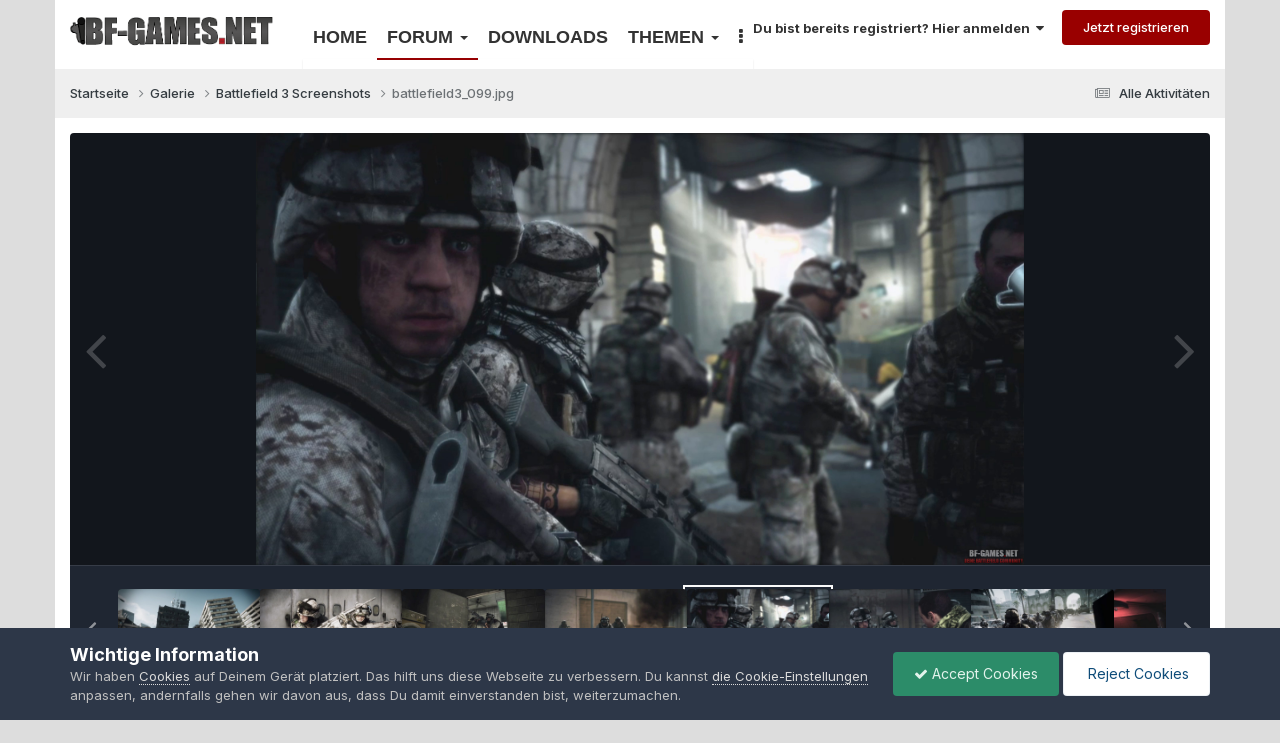

--- FILE ---
content_type: text/html;charset=UTF-8
request_url: https://www.bf-games.net/forum/gallery/image/3706-battlefield3_099jpg/
body_size: 11481
content:
<!DOCTYPE html>
<html lang="de" dir="ltr">
	<head>
		<title>battlefield3_099.jpg - Battlefield 3 Screenshots - BF-Games.net</title>
		
			<script type="text/javascript">

var _gaq = _gaq || [];
_gaq.push(['_setAccount', 'UA-7175253-1']);
_gaq.push(['_gat._anonymizeIp']);
_gaq.push(['_setSiteSpeedSampleRate', 10]);
_gaq.push(['_trackPageview']);

(function() {
var ga = document.createElement('script'); ga.type = 'text/javascript'; ga.async = true;
ga.src = ('https:' == document.location.protocol ? 'https://ssl' : 'http://www') + '.google-analytics.com/ga.js';
var s = document.getElementsByTagName('script')[0]; s.parentNode.insertBefore(ga, s);
})();

</script>
		
		<!--[if lt IE 9]>
			
		    <script src="//www.bf-games.net/forum/applications/core/interface/html5shiv/html5shiv.js"></script>
		<![endif]-->
		

	<meta name="viewport" content="width=device-width, initial-scale=1">



	<meta name="twitter:card" content="summary_large_image" />




	
		
			
				<meta property="og:title" content="battlefield3_099.jpg">
			
		
	

	
		
			
				<meta property="og:type" content="website">
			
		
	

	
		
			
				<meta property="og:url" content="https://www.bf-games.net/forum/gallery/image/3706-battlefield3_099jpg/">
			
		
	

	
		
			
		
	

	
		
			
		
	

	
		
			
				<meta property="og:updated_time" content="2013-04-13T12:57:26Z">
			
		
	

	
		
			
				<meta property="og:image" content="https://www.bf-games.net/forum/uploads/gallery_19071_42_219062.jpg">
			
		
	

	
		
			
				<meta property="og:image:type" content="image/jpeg">
			
		
	

	
		
			
				<meta property="og:site_name" content="BF-Games.net">
			
		
	

	
		
			
				<meta property="og:locale" content="deu">
			
		
	


	
		<link rel="canonical" href="https://www.bf-games.net/forum/gallery/image/3706-battlefield3_099jpg/" />
	

	
		<link rel="preload" href="https://www.bf-games.net/forum/uploads/gallery_19071_42_219062.jpg" as="image" type="image/jpeg" />
	





<link rel="manifest" href="https://www.bf-games.net/forum/manifest.webmanifest/">
<meta name="msapplication-config" content="https://www.bf-games.net/forum/browserconfig.xml/">
<meta name="msapplication-starturl" content="/">
<meta name="application-name" content="BF-Games.net">
<meta name="apple-mobile-web-app-title" content="BF-Games.net">

	<meta name="theme-color" content="#960002">










<link rel="preload" href="//www.bf-games.net/forum/applications/core/interface/font/fontawesome-webfont.woff2?v=4.7.0" as="font" crossorigin="anonymous">
		


	<link rel="preconnect" href="https://fonts.googleapis.com">
	<link rel="preconnect" href="https://fonts.gstatic.com" crossorigin>
	
		
		
			<link href="https://fonts.googleapis.com/css2?family=Inter:wght@300;400;500;600;700&display=swap" rel="stylesheet">
		
	



	<link rel='stylesheet' href='https://www.bf-games.net/forum/resources/css_built_4/341e4a57816af3ba440d891ca87450ff_framework.css?v=dd4616f36b1760867809' media='all'>

	<link rel='stylesheet' href='https://www.bf-games.net/forum/resources/css_built_4/05e81b71abe4f22d6eb8d1a929494829_responsive.css?v=dd4616f36b1760867809' media='all'>

	<link rel='stylesheet' href='https://www.bf-games.net/forum/resources/css_built_4/20446cf2d164adcc029377cb04d43d17_flags.css?v=dd4616f36b1760867809' media='all'>

	<link rel='stylesheet' href='https://www.bf-games.net/forum/resources/css_built_4/90eb5adf50a8c640f633d47fd7eb1778_core.css?v=dd4616f36b1760867809' media='all'>

	<link rel='stylesheet' href='https://www.bf-games.net/forum/resources/css_built_4/5a0da001ccc2200dc5625c3f3934497d_core_responsive.css?v=dd4616f36b1760867809' media='all'>

	<link rel='stylesheet' href='https://www.bf-games.net/forum/resources/css_built_4/37c6452ea623de41c991284837957128_gallery.css?v=dd4616f36b1760867809' media='all'>

	<link rel='stylesheet' href='https://www.bf-games.net/forum/resources/css_built_4/22e9af7d7c6ac7ddc7db0f1b0d471efc_gallery_responsive.css?v=dd4616f36b1760867809' media='all'>

	<link rel='stylesheet' href='https://www.bf-games.net/forum/resources/css_built_4/8a32dcbf06236254181d222455063219_global.css?v=dd4616f36b1760867809' media='all'>





<link rel='stylesheet' href='https://www.bf-games.net/forum/resources/css_built_4/258adbb6e4f3e83cd3b355f84e3fa002_custom.css?v=dd4616f36b1760867809' media='all'>




		
		

	</head>
	<body class='ipsApp ipsApp_front ipsJS_none ipsClearfix' data-controller='core.front.core.app' data-message="" data-pageApp='gallery' data-pageLocation='front' data-pageModule='gallery' data-pageController='view'>
		<a href='#elContent' class='ipsHide' title='Zum Hauptinhalt dieser Seite gehen' accesskey='m'>Zum Inhalt springen</a>
		
		<div id='ipsLayout_header' class='ipsClearfix'>
			





			
			
<ul id='elMobileNav' class='ipsResponsive_hideDesktop' data-controller='core.front.core.mobileNav'>
	
		
			
			
				
				
			
				
					<li id='elMobileBreadcrumb'>
						<a href='https://www.bf-games.net/forum/gallery/category/42-battlefield-3-screenshots/'>
							<span>Battlefield 3 Screenshots</span>
						</a>
					</li>
				
				
			
				
				
			
		
	
	
	
	<li >
		<a data-action="defaultStream" href='https://www.bf-games.net/forum/discover/'><i class="fa fa-newspaper-o" aria-hidden="true"></i></a>
	</li>

	

	
		<li class='ipsJS_show'>
			<a href='https://www.bf-games.net/forum/search/'><i class='fa fa-search'></i></a>
		</li>
	
</ul>
			<header id="header" class='ipsLayout_container'>
				<a href="/forum/" id="logo">
					<img src="/img/logo_black.png" alt="BF-GAMES.NET">
				</a>
				
<nav class="ipsResponsive_hidePhone ipsResponsive_block">
    <ul>
        <li><a href="/">Home</a></li>
        <li class="hamburger">
            <input type="checkbox">
            <span class="dropdown-title active">Forum <span class="caret"></span></span>
            <ul class="dropdown-menu">
                <li><a href="/forum/">Übersicht</a></li>
				<li><a href="/forum/search">Suche</a></li>
                <li role="separator" class="divider"></li>
                <li><a href="/forum/forum/401-battlefield-1/">Battlefield 1</a></li>
                <li><a href="/forum/forum/206-battlefield-2/">Battlefield 2</a></li>
                <li><a href="/forum/forum/347-battlefield-3/">Battlefield 3</a></li>
                <li><a href="/forum/forum/381-battlefield-4/">Battlefield 4</a></li>
                <li><a href="/forum/forum/400-battlefield-classics/">Battlefield Classics</a></li>
                <li role="separator" class="divider"></li>
                <li><a href="/forum/forum/407-andere-spiele/">Andere Spiele</a></li>
                <li><a href="/forum/forum/202-community/">Community Forum</a></li>
            </ul>
        </li>
        <li class="hidden-xs"><a href="/downloads/" class="">Downloads</a></li>
        <li class="hamburger hidden-sm">
            <input type="checkbox">
            <span class="dropdown-title">Themen <span class="caret"></span></span>
            <ul class="dropdown-menu">
                <li><a href="/thema/battlefield">Battlefield</a></li>
                <li><a href="/thema/starwars-battlefront">Starwars: Battlefront</a></li>
                <li role="separator" class="divider"></li>
                <li><a href="/thema/battalion-1944">Battalion 1944</a></li>
                <li><a href="/thema/hell-let-loose">Hell Let Loose</a></li>
                <li><a href="/thema/squad">Squad</a></li>
            </ul>
        </li>
        <li class="hamburger">
            <input type="checkbox">
            <span class="dropdown-title"><i class="fa fa-ellipsis-v"></i></span>
            <ul class="dropdown-menu dropdown-right">
                <li><a href="/archiv">Archiv</a></li>
                <li class="hidden visible-sm"><a href="/themen">Themen</a></li>
                <li role="separator" class="divider"></li>
                <li><a href="/forum/gallery">Bildergalerien</a></li>
                <li><a href="/teamspeak">Teamspeak</a></li>
                <li><a href="/battlefield-wiki">Wiki</a></li>
                <li role="separator" class="divider"></li>
                <li><a href="/spenden">Support Us</a></li>
                <li><a href="/forum/staff/">Team</a></li>
            </ul>
        </li>
    </ul>
</nav>
				

	<ul id='elUserNav' class='ipsList_inline cSignedOut ipsClearfix ipsResponsive_hidePhone ipsResponsive_block'>
		
		<li id='elSignInLink'>
			
				<a href='//www.bf-games.net/forum/login/' data-ipsMenu-closeOnClick="false" data-ipsMenu id='elUserSignIn'>
					Du bist bereits registriert? Hier anmelden &nbsp;<i class='fa fa-caret-down'></i>
				</a>
			
			
<div id='elUserSignIn_menu' class='ipsMenu ipsMenu_auto ipsHide'>
	<form accept-charset='utf-8' method='post' action='//www.bf-games.net/forum/login/'>
		<input type="hidden" name="csrfKey" value="5d454b7108118cbf7f43278259117784">
		<input type="hidden" name="ref" value="aHR0cHM6Ly93d3cuYmYtZ2FtZXMubmV0L2ZvcnVtL2dhbGxlcnkvaW1hZ2UvMzcwNi1iYXR0bGVmaWVsZDNfMDk5anBnLw==">
		<div data-role="loginForm">
			
			
			
				<div class='ipsColumns ipsColumns_noSpacing'>
					<div class='ipsColumn ipsColumn_wide' id='elUserSignIn_internal'>
						
<div class="ipsPad ipsForm ipsForm_vertical">
	<h4 class="ipsType_sectionHead">Anmelden</h4>
	<br><br>
	<ul class='ipsList_reset'>
		<li class="ipsFieldRow ipsFieldRow_noLabel ipsFieldRow_fullWidth">
			
			
				<input type="text" placeholder="Benutzername oder E-Mail-Adresse" name="auth" autocomplete="email">
			
		</li>
		<li class="ipsFieldRow ipsFieldRow_noLabel ipsFieldRow_fullWidth">
			<input type="password" placeholder="Passwort" name="password" autocomplete="current-password">
		</li>
		<li class="ipsFieldRow ipsFieldRow_checkbox ipsClearfix">
			<span class="ipsCustomInput">
				<input type="checkbox" name="remember_me" id="remember_me_checkbox" value="1" checked aria-checked="true">
				<span></span>
			</span>
			<div class="ipsFieldRow_content">
				<label class="ipsFieldRow_label" for="remember_me_checkbox">Angemeldet bleiben</label>
				<span class="ipsFieldRow_desc">Bei öffentlichen Computern nicht empfohlen</span>
			</div>
		</li>
		<li class="ipsFieldRow ipsFieldRow_fullWidth">
			<button type="submit" name="_processLogin" value="usernamepassword" class="ipsButton ipsButton_primary ipsButton_small" id="elSignIn_submit">Anmelden</button>
			
				<p class="ipsType_right ipsType_small">
					
						<a href='https://www.bf-games.net/forum/lostpassword/' data-ipsDialog data-ipsDialog-title='Passwort vergessen?'>
					
					Passwort vergessen?</a>
				</p>
			
		</li>
	</ul>
</div>
					</div>
					<div class='ipsColumn ipsColumn_wide'>
						<div class='ipsPadding' id='elUserSignIn_external'>
							<div class='ipsAreaBackground_light ipsPadding:half'>
								
									<p class='ipsType_reset ipsType_small ipsType_center'><strong>Oder nutze einen der folgenden Dienste</strong></p>
								
								
									<div class='ipsType_center ipsMargin_top:half'>
										

<button type="submit" name="_processLogin" value="2" class='ipsButton ipsButton_verySmall ipsButton_fullWidth ipsSocial ipsSocial_facebook' style="background-color: #3a579a">
	
		<span class='ipsSocial_icon'>
			
				<i class='fa fa-facebook-official'></i>
			
		</span>
		<span class='ipsSocial_text'>Mit Facebook anmelden</span>
	
</button>
									</div>
								
									<div class='ipsType_center ipsMargin_top:half'>
										

<button type="submit" name="_processLogin" value="9" class='ipsButton ipsButton_verySmall ipsButton_fullWidth ipsSocial ipsSocial_twitter' style="background-color: #000000">
	
		<span class='ipsSocial_icon'>
			
				<i class='fa fa-twitter'></i>
			
		</span>
		<span class='ipsSocial_text'>Mit Twitterkonto anmelden</span>
	
</button>
									</div>
								
									<div class='ipsType_center ipsMargin_top:half'>
										

<button type="submit" name="_processLogin" value="3" class='ipsButton ipsButton_verySmall ipsButton_fullWidth ipsSocial ipsSocial_google' style="background-color: #4285F4">
	
		<span class='ipsSocial_icon'>
			
				<i class='fa fa-google'></i>
			
		</span>
		<span class='ipsSocial_text'>Mit Googlekonto anmelden</span>
	
</button>
									</div>
								
							</div>
						</div>
					</div>
				</div>
			
		</div>
	</form>
</div>
		</li>
		
			<li>
				<a href='//www.bf-games.net/forum/register/'  id='elRegisterButton' class='ipsButton ipsButton_normal ipsButton_primary'>
						Jetzt registrieren
				</a>
			</li>
		
	</ul>

			</header>
		</div>
		<main id='ipsLayout_body' class='ipsLayout_container'>
			<div id='ipsLayout_contentArea'>
				<div id='ipsLayout_contentWrapper'>
					
<nav class='ipsBreadcrumb ipsBreadcrumb_top ipsFaded_withHover'>
	

	<ul class='ipsList_inline ipsPos_right'>
		
		<li >
			<a data-action="defaultStream" class='ipsType_light '  href='https://www.bf-games.net/forum/discover/'><i class="fa fa-newspaper-o" aria-hidden="true"></i> <span>Alle Aktivitäten</span></a>
		</li>
		
	</ul>

	<ul data-role="breadcrumbList">
		<li>
			<a title="Startseite" href='https://www.bf-games.net/forum/'>
				<span>Startseite <i class='fa fa-angle-right'></i></span>
			</a>
		</li>
		
		
			<li>
				
					<a href='https://www.bf-games.net/forum/gallery/'>
						<span>Galerie <i class='fa fa-angle-right' aria-hidden="true"></i></span>
					</a>
				
			</li>
		
			<li>
				
					<a href='https://www.bf-games.net/forum/gallery/category/42-battlefield-3-screenshots/'>
						<span>Battlefield 3 Screenshots <i class='fa fa-angle-right' aria-hidden="true"></i></span>
					</a>
				
			</li>
		
			<li>
				
					battlefield3_099.jpg
				
			</li>
		
	</ul>
</nav>
					<div id='ipsLayout_mainArea'>
						<a id='elContent'></a>
						
						
						
						

						



<div data-controller='gallery.front.view.image' data-lightboxURL='https://www.bf-games.net/forum/gallery/image/3706-battlefield3_099jpg/'>
	<div class='ipsColumns ipsMargin_bottom'>
		<div class='ipsColumn ipsColumn_fluid'>
			<div class='cGalleryLightbox_inner' data-role="imageSizer">
				<div class='elGalleryHeader'>
					

<div id='elGalleryImage' class='elGalleryImage' data-role="imageFrame" data-imageSizes='{&quot;large&quot;:[1920,1080],&quot;medium&quot;:[1280,720],&quot;small&quot;:[640,360],&quot;thumb&quot;:[225,225]}'>
	
		<div class='cGalleryViewImage' data-role='notesWrapper' data-controller='gallery.front.view.notes' data-imageID='3706'  data-notesData='[]'>
			<div>
				<a href='https://www.bf-games.net/forum/uploads/gallery_19071_42_219062.jpg' title='In Lightbox anzeigen' data-ipsLightbox>
					<img src='https://www.bf-games.net/forum/uploads/gallery_19071_42_219062.jpg' alt="battlefield3_099.jpg" title='battlefield3_099.jpg' data-role='theImage'>
				</a>
            </div>
			
		</div>
        	


		<div class='cGalleryImageFade'>
			<div class='cGalleryImageBottomBar'>
				<div class='cGalleryCreditInfo ipsType_normal ipsHide'>
					

					
				</div>
				
					<ul class='ipsList_inline'>
						<li>
							<a href='#' data-ipsMenu data-ipsMenu-above='true' id='elImageTools' class='ipsButton ipsButton_link ipsButton_verySmall ipsJS_show cGalleryViewImage_controls'>Bildwerkzeuge <i class='fa fa-caret-down'></i></a>
						</li>
					</ul>
					<ul class='ipsMenu ipsMenu_auto ipsHide' id='elImageTools_menu'>
						
						
						
							<li class='ipsMenu_item'>
								<a href='https://www.bf-games.net/forum/gallery/image/3706-battlefield3_099jpg/?do=download' title='Herunterladen'><i class='fa fa-fw fa-download'></i> Herunterladen</a>
							</li>
						
					</ul>
				
			</div>
		</div>
	
	<span class='elGalleryImageNav'>
       
            <a href='https://www.bf-games.net/forum/gallery/image/3706-battlefield3_099jpg/?browse=1&amp;do=previous' class='elGalleryImageNav_prev' data-action="prevMedia"><i class='fa fa-angle-left'></i></a>
            <a href='https://www.bf-games.net/forum/gallery/image/3706-battlefield3_099jpg/?browse=1&amp;do=next' class='elGalleryImageNav_next' data-action="nextMedia"><i class='fa fa-angle-right'></i></a>
        
	</span>
</div>
				</div>
			</div>
            
            
            
			<div class='cGalleryImageThumbs'>
				<ol class='cGalleryCarousel' id='gallery-image-thumbs'>
                    
					
			            <li class='cGalleryCarousel__item'>
			            	<div class='ipsImageBlock'>
				                
					                <a href='https://www.bf-games.net/forum/gallery/image/3710-battlefield3-103/' title='Bild anzeigen battlefield3 103' class='ipsImageBlock__main'>
					                	<img src='https://www.bf-games.net/forum/uploads/sml_gallery_19071_42_97472.jpg' alt="battlefield3 103" loading="lazy">
					                </a>
				                
                            	

                            </div>
                        </li>
                        
			        
			            <li class='cGalleryCarousel__item'>
			            	<div class='ipsImageBlock'>
				                
					                <a href='https://www.bf-games.net/forum/gallery/image/3709-battlefield3-102/' title='Bild anzeigen battlefield3 102' class='ipsImageBlock__main'>
					                	<img src='https://www.bf-games.net/forum/uploads/sml_gallery_19071_42_132378.jpg' alt="battlefield3 102" loading="lazy">
					                </a>
				                
                            	

                            </div>
                        </li>
                        
			        
			            <li class='cGalleryCarousel__item'>
			            	<div class='ipsImageBlock'>
				                
					                <a href='https://www.bf-games.net/forum/gallery/image/3708-battlefield3-101/' title='Bild anzeigen battlefield3 101' class='ipsImageBlock__main'>
					                	<img src='https://www.bf-games.net/forum/uploads/sml_gallery_19071_42_198879.jpg' alt="battlefield3 101" loading="lazy">
					                </a>
				                
                            	

                            </div>
                        </li>
                        
			        
			            <li class='cGalleryCarousel__item'>
			            	<div class='ipsImageBlock'>
				                
					                <a href='https://www.bf-games.net/forum/gallery/image/3707-battlefield3_100jpg/' title='Bild anzeigen battlefield3_100.jpg' class='ipsImageBlock__main'>
					                	<img src='https://www.bf-games.net/forum/uploads/sml_gallery_19071_42_227867.jpg' alt="battlefield3_100.jpg" loading="lazy">
					                </a>
				                
                            	

                            </div>
                        </li>
                        
			        

                    <li class='cGalleryCarousel__item cGalleryCarousel__item--active'>
                    	<div class='ipsImageBlock'>
	                        
	                            <a href='https://www.bf-games.net/forum/gallery/image/3706-battlefield3_099jpg/' title='Bild anzeigen battlefield3_099.jpg' class='ipsImageBlock__main'>
	                                <img src='https://www.bf-games.net/forum/uploads/sml_gallery_19071_42_219062.jpg' alt="battlefield3_099.jpg" loading="lazy">
	                            </a>
                        	
                        	

                        </div>
                        
                    </li>

                    
                        <li class='cGalleryCarousel__item'>
                        	<div class='ipsImageBlock'>
	                            
	                                <a href='https://www.bf-games.net/forum/gallery/image/3705-battlefield3_098jpg/' title='Bild anzeigen battlefield3_098.jpg' class='ipsImageBlock__main'>
	                                    <img src='https://www.bf-games.net/forum/uploads/sml_gallery_19071_42_14345.jpg' alt="battlefield3_098.jpg" loading="lazy">
	                                </a>
	                            
	                            

	                        </div>
                        </li>
                        
                        
                    
                        <li class='cGalleryCarousel__item'>
                        	<div class='ipsImageBlock'>
	                            
	                                <a href='https://www.bf-games.net/forum/gallery/image/3704-battlefield3_097jpg/' title='Bild anzeigen battlefield3_097.jpg' class='ipsImageBlock__main'>
	                                    <img src='https://www.bf-games.net/forum/uploads/sml_gallery_19071_42_73946.jpg' alt="battlefield3_097.jpg" loading="lazy">
	                                </a>
	                            
	                            

	                        </div>
                        </li>
                        
                        
                    
                        <li class='cGalleryCarousel__item'>
                        	<div class='ipsImageBlock'>
	                            
	                                <a href='https://www.bf-games.net/forum/gallery/image/3703-battlefield3_096jpg/' title='Bild anzeigen battlefield3_096.jpg' class='ipsImageBlock__main'>
	                                    <img src='https://www.bf-games.net/forum/uploads/sml_gallery_19071_42_290919.jpg' alt="battlefield3_096.jpg" loading="lazy">
	                                </a>
	                            
	                            

	                        </div>
                        </li>
                        
                        
                    
                        <li class='cGalleryCarousel__item'>
                        	<div class='ipsImageBlock'>
	                            
	                                <a href='https://www.bf-games.net/forum/gallery/image/3702-battlefield3_095jpg/' title='Bild anzeigen battlefield3_095.jpg' class='ipsImageBlock__main'>
	                                    <img src='https://www.bf-games.net/forum/uploads/sml_gallery_19071_42_85872.jpg' alt="battlefield3_095.jpg" loading="lazy">
	                                </a>
	                            
	                            

	                        </div>
                        </li>
                        
                        
                            
				</ol>
                <div class='cGalleryCarouselNav cGalleryCarouselNav--overlay' data-carousel-controls='gallery-image-thumbs' data-controller="gallery.front.browse.carousel" hidden>
                    <button class='cGalleryCarouselNav__button' data-carousel-arrow='prev' aria-label='Previous' role='button'>
                        <svg aria-hidden="true" xmlns="http://www.w3.org/2000/svg" viewBox="0 0 320 512" width="10"><path d="M34.52 239.03L228.87 44.69c9.37-9.37 24.57-9.37 33.94 0l22.67 22.67c9.36 9.36 9.37 24.52.04 33.9L131.49 256l154.02 154.75c9.34 9.38 9.32 24.54-.04 33.9l-22.67 22.67c-9.37 9.37-24.57 9.37-33.94 0L34.52 272.97c-9.37-9.37-9.37-24.57 0-33.94z"/></svg>
                    </button>
                    <button class='cGalleryCarouselNav__button' data-carousel-arrow='next' aria-label='Next' role='button'>
                        <svg aria-hidden="true" xmlns="http://www.w3.org/2000/svg" viewBox="0 0 320 512" width="10"><path d="M285.476 272.971L91.132 467.314c-9.373 9.373-24.569 9.373-33.941 0l-22.667-22.667c-9.357-9.357-9.375-24.522-.04-33.901L188.505 256 34.484 101.255c-9.335-9.379-9.317-24.544.04-33.901l22.667-22.667c9.373-9.373 24.569-9.373 33.941 0L285.475 239.03c9.373 9.372 9.373 24.568.001 33.941z"/></svg>
                    </button>
                </div>
			</div>
            
		</div>
	</div>

	<section data-role='imageInfo'>
		




<div class='ipsColumns ipsColumns_collapsePhone ipsResponsive_pull ipsSpacer_bottom'>
	<div class='ipsColumn ipsColumn_fluid'>
		

		<div class='ipsBox'>
			<div class='ipsPadding' data-role='imageDescription'>
				<div class='ipsFlex ipsFlex-ai:center ipsFlex-fw:wrap ipsGap:4'>
					<div class='ipsFlex-flex:11'>
						<h1 class='ipsType_pageTitle ipsContained_container'>
							
							
							
							
							
								<span class='ipsContained ipsType_break'>battlefield3_099.jpg</span>
							
						</h1>
						
					</div>
				</div>
				<hr class='ipsHr'>
				<div class='ipsPageHeader__meta ipsFlex ipsFlex-jc:between ipsFlex-ai:center ipsFlex-fw:wrap ipsGap:3'>
					<div class='ipsFlex-flex:11'>
						<div class='ipsPhotoPanel ipsPhotoPanel_mini ipsClearfix'>
							


	<a href="https://www.bf-games.net/forum/profile/19071-kantholz/" rel="nofollow" data-ipsHover data-ipsHover-width="370" data-ipsHover-target="https://www.bf-games.net/forum/profile/19071-kantholz/?do=hovercard" class="ipsUserPhoto ipsUserPhoto_mini" title="Zum Profil von Kantholz">
		<img src='https://www.bf-games.net/forum/uploads/monthly_2018_02/_Avatar.thumb.jpg.663d202ed34079afe5c4d4d8f64c741d.jpg' alt='Kantholz' loading="lazy">
	</a>

							<div>
								<p class='ipsType_reset ipsType_normal ipsType_blendLinks'>
									Von 


<a href='https://www.bf-games.net/forum/profile/19071-kantholz/' rel="nofollow" data-ipsHover data-ipsHover-width='370' data-ipsHover-target='https://www.bf-games.net/forum/profile/19071-kantholz/?do=hovercard&amp;referrer=https%253A%252F%252Fwww.bf-games.net%252Fforum%252Fgallery%252Fimage%252F3706-battlefield3_099jpg%252F' title="Zum Profil von Kantholz" class="ipsType_break">Kantholz</a>
								</p>
								<ul class='ipsList_inline'>
									<li class='ipsType_light'><time datetime='2013-04-13T12:57:26Z' title='04/13/13 12:57' data-short='12 Jr.'>13. April 2013</time></li>
									<li class='ipsType_light'>749 Aufrufe</li>
									
										<li><a href='https://www.bf-games.net/forum/profile/19071-kantholz/content/?type=gallery_image'>Andere Bilder dieses Benutzers suchen</a></li>
									
								</ul>
							</div>
						</div>
					</div>
					<div class='ipsFlex-flex:01 ipsResponsive_hidePhone'>
						<div class='ipsShareLinks'>
							
								


    <a href='#elShareItem_834265127_menu' id='elShareItem_834265127' data-ipsMenu class='ipsShareButton ipsButton ipsButton_verySmall ipsButton_link ipsButton_link--light'>
        <span><i class='fa fa-share-alt'></i></span> &nbsp;Teilen
    </a>

    <div class='ipsPadding ipsMenu ipsMenu_normal ipsHide' id='elShareItem_834265127_menu' data-controller="core.front.core.sharelink">
        
        
        <span data-ipsCopy data-ipsCopy-flashmessage>
            <a href="https://www.bf-games.net/forum/gallery/image/3706-battlefield3_099jpg/" class="ipsButton ipsButton_light ipsButton_small ipsButton_fullWidth" data-role="copyButton" data-clipboard-text="https://www.bf-games.net/forum/gallery/image/3706-battlefield3_099jpg/" data-ipstooltip title='Copy Link to Clipboard'><i class="fa fa-clone"></i> https://www.bf-games.net/forum/gallery/image/3706-battlefield3_099jpg/</a>
        </span>
        <ul class='ipsShareLinks ipsMargin_top:half'>
            
                <li>
<a href="https://www.facebook.com/sharer/sharer.php?u=https%3A%2F%2Fwww.bf-games.net%2Fforum%2Fgallery%2Fimage%2F3706-battlefield3_099jpg%2F" class="cShareLink cShareLink_facebook" target="_blank" data-role="shareLink" title='Auf Facebook teilen' data-ipsTooltip rel='noopener nofollow'>
	<i class="fa fa-facebook"></i>
</a></li>
            
                <li>
<a href="https://x.com/share?url=https%3A%2F%2Fwww.bf-games.net%2Fforum%2Fgallery%2Fimage%2F3706-battlefield3_099jpg%2F" class="cShareLink cShareLink_x" target="_blank" data-role="shareLink" title='Share on X' data-ipsTooltip rel='nofollow noopener'>
    <i class="fa fa-x"></i>
</a></li>
            
        </ul>
        
            <hr class='ipsHr'>
            <button class='ipsHide ipsButton ipsButton_verySmall ipsButton_light ipsButton_fullWidth ipsMargin_top:half' data-controller='core.front.core.webshare' data-role='webShare' data-webShareTitle='battlefield3_099.jpg' data-webShareText='battlefield3_099.jpg' data-webShareUrl='https://www.bf-games.net/forum/gallery/image/3706-battlefield3_099jpg/'>More sharing options...</button>
        
    </div>

							
                            

							



							

<div data-followApp='gallery' data-followArea='image' data-followID='3706' data-controller='core.front.core.followButton'>
	

	<a href='https://www.bf-games.net/forum/login/' rel="nofollow" class="ipsFollow ipsPos_middle ipsButton ipsButton_light ipsButton_verySmall ipsButton_disabled" data-role="followButton" data-ipsTooltip title='Melde Dich an, um diesem Inhalt zu folgen'>
		<span>Folgen</span>
		<span class='ipsCommentCount'>0</span>
	</a>

</div>
						</div>
					</div>
				</div>
				
				

				

					

				

					

				
			</div>
			<div class='ipsItemControls'>
				
					

	<div data-controller='core.front.core.reaction' class='ipsItemControls_right ipsClearfix '>	
		<div class='ipsReact ipsPos_right'>
			
				
				<div class='ipsReact_blurb ipsHide' data-role='reactionBlurb'>
					
				</div>
			
			
			
		</div>
	</div>

				
				<ul class='ipsComment_controls ipsClearfix ipsItemControls_left'>
					
						<li>
							<a href='https://www.bf-games.net/forum/gallery/image/3706-battlefield3_099jpg/?do=report' class='ipsButton ipsButton_link ipsButton_verySmall ipsButton_fullWidth' data-ipsDialog data-ipsDialog-size='medium' data-ipsDialog-title="Bild melden" data-ipsDialog-remoteSubmit data-ipsDialog-flashMessage="Danke für Deine Meldung." title="Bild melden">Bild melden</a>
						</li>
					
				</ul>
			</div>
		</div>
	</div>
	<div class='ipsColumn ipsColumn_veryWide' id='elGalleryImageStats'>
		<div class='ipsBox ipsPadding' data-role="imageStats">
			
				<div class='ipsType_center'>
					
<div  class='ipsClearfix ipsRating  ipsRating_veryLarge'>
	
	<ul class='ipsRating_collective'>
		
			
				<li class='ipsRating_off'>
					<i class='fa fa-star'></i>
				</li>
			
		
			
				<li class='ipsRating_off'>
					<i class='fa fa-star'></i>
				</li>
			
		
			
				<li class='ipsRating_off'>
					<i class='fa fa-star'></i>
				</li>
			
		
			
				<li class='ipsRating_off'>
					<i class='fa fa-star'></i>
				</li>
			
		
			
				<li class='ipsRating_off'>
					<i class='fa fa-star'></i>
				</li>
			
		
	</ul>
</div>
				</div>
				<hr class='ipsHr'>
			

			

            <div>
                <h2 class='ipsType_minorHeading ipsType_break'>From the category: </h2>
                <h3 class='ipsType_sectionHead'><a href='https://www.bf-games.net/forum/gallery/category/42-battlefield-3-screenshots/'>Battlefield 3 Screenshots</a></h3>
                <span class='ipsType_light'>&middot; 189 Bilder</span>
                <ul class='ipsList_reset ipsMargin_top ipsHide'>
                    <li><i class='fa fa-camera'></i> 189 Bilder</li>
                    
                    
                        <li><i class='fa fa-comment'></i> 0 Kommentare zu Bildern</li>
                    
                </ul>
            </div>
            <hr class='ipsHr'>

			
		</div>
	</div>
</div>


<div class='ipsBox ipsPadding ipsResponsive_pull ipsResponsive_showPhone ipsMargin_top'>
	<div class='ipsShareLinks'>
		
			


    <a href='#elShareItem_1515108249_menu' id='elShareItem_1515108249' data-ipsMenu class='ipsShareButton ipsButton ipsButton_verySmall ipsButton_light '>
        <span><i class='fa fa-share-alt'></i></span> &nbsp;Teilen
    </a>

    <div class='ipsPadding ipsMenu ipsMenu_normal ipsHide' id='elShareItem_1515108249_menu' data-controller="core.front.core.sharelink">
        
        
        <span data-ipsCopy data-ipsCopy-flashmessage>
            <a href="https://www.bf-games.net/forum/gallery/image/3706-battlefield3_099jpg/" class="ipsButton ipsButton_light ipsButton_small ipsButton_fullWidth" data-role="copyButton" data-clipboard-text="https://www.bf-games.net/forum/gallery/image/3706-battlefield3_099jpg/" data-ipstooltip title='Copy Link to Clipboard'><i class="fa fa-clone"></i> https://www.bf-games.net/forum/gallery/image/3706-battlefield3_099jpg/</a>
        </span>
        <ul class='ipsShareLinks ipsMargin_top:half'>
            
                <li>
<a href="https://www.facebook.com/sharer/sharer.php?u=https%3A%2F%2Fwww.bf-games.net%2Fforum%2Fgallery%2Fimage%2F3706-battlefield3_099jpg%2F" class="cShareLink cShareLink_facebook" target="_blank" data-role="shareLink" title='Auf Facebook teilen' data-ipsTooltip rel='noopener nofollow'>
	<i class="fa fa-facebook"></i>
</a></li>
            
                <li>
<a href="https://x.com/share?url=https%3A%2F%2Fwww.bf-games.net%2Fforum%2Fgallery%2Fimage%2F3706-battlefield3_099jpg%2F" class="cShareLink cShareLink_x" target="_blank" data-role="shareLink" title='Share on X' data-ipsTooltip rel='nofollow noopener'>
    <i class="fa fa-x"></i>
</a></li>
            
        </ul>
        
            <hr class='ipsHr'>
            <button class='ipsHide ipsButton ipsButton_verySmall ipsButton_light ipsButton_fullWidth ipsMargin_top:half' data-controller='core.front.core.webshare' data-role='webShare' data-webShareTitle='battlefield3_099.jpg' data-webShareText='battlefield3_099.jpg' data-webShareUrl='https://www.bf-games.net/forum/gallery/image/3706-battlefield3_099jpg/'>More sharing options...</button>
        
    </div>

		
        

		



		

<div data-followApp='gallery' data-followArea='image' data-followID='3706' data-controller='core.front.core.followButton'>
	

	<a href='https://www.bf-games.net/forum/login/' rel="nofollow" class="ipsFollow ipsPos_middle ipsButton ipsButton_light ipsButton_verySmall ipsButton_disabled" data-role="followButton" data-ipsTooltip title='Melde Dich an, um diesem Inhalt zu folgen'>
		<span>Folgen</span>
		<span class='ipsCommentCount'>0</span>
	</a>

</div>
	</div>
</div>
	</section>

	<div data-role='imageComments'>
	
		<br>
		
		
<div data-controller='core.front.core.commentFeed, core.front.core.ignoredComments' data-autoPoll data-baseURL='https://www.bf-games.net/forum/gallery/image/3706-battlefield3_099jpg/' data-lastPage data-feedID='image-3706' id='comments'>
	

	

<div data-controller='core.front.core.recommendedComments' data-url='https://www.bf-games.net/forum/gallery/image/3706-battlefield3_099jpg/?tab=comments&amp;recommended=comments' class='ipsAreaBackground ipsPad ipsBox ipsBox_transparent ipsSpacer_bottom ipsRecommendedComments ipsHide'>
	<div data-role="recommendedComments">
		<h2 class='ipsType_sectionHead ipsType_large'>Empfohlene Kommentare</h2>
		
	</div>
</div>
	




	<div data-role='commentFeed' data-controller='core.front.core.moderation'>
		
			<p class='ipsType_normal ipsType_light ipsType_reset ipsPad' data-role='noComments'>Keine Kommentare vorhanden</p>
		
	</div>			
	

	
	<a id='replyForm'></a>
	<div data-role='replyArea' class='cTopicPostArea_noSize ipsSpacer_top'>
		
			
				

<div>
	<input type="hidden" name="csrfKey" value="5d454b7108118cbf7f43278259117784">
	
		<div class='ipsType_center ipsPad cGuestTeaser'>
			
				<h2 class='ipsType_pageTitle'>Erstelle ein Benutzerkonto oder melde Dich an, um zu kommentieren</h2>
				<p class='ipsType_light ipsType_normal ipsType_reset ipsSpacer_top ipsSpacer_half'>Du musst ein Benutzerkonto haben, um einen Kommentar verfassen zu können</p>
			
	
			<div class='ipsBox ipsPad ipsSpacer_top'>
				<div class='ipsGrid ipsGrid_collapsePhone'>
					<div class='ipsGrid_span6 cGuestTeaser_left'>
						<h2 class='ipsType_sectionHead'>Benutzerkonto erstellen</h2>
						<p class='ipsType_normal ipsType_reset ipsType_light ipsSpacer_bottom'>Neues Benutzerkonto für unsere Community erstellen. Es ist einfach!</p>
						
							<a href='https://www.bf-games.net/forum/register/' class='ipsButton ipsButton_primary ipsButton_small' >
						
						Neues Benutzerkonto erstellen</a>
					</div>
					<div class='ipsGrid_span6 cGuestTeaser_right'>
						<h2 class='ipsType_sectionHead'>Anmelden</h2>
						<p class='ipsType_normal ipsType_reset ipsType_light ipsSpacer_bottom'>Du hast bereits ein Benutzerkonto? Melde Dich hier an.</p>
						<a href='https://www.bf-games.net/forum/login/?ref=aHR0cHM6Ly93d3cuYmYtZ2FtZXMubmV0L2ZvcnVtL2dhbGxlcnkvaW1hZ2UvMzcwNi1iYXR0bGVmaWVsZDNfMDk5anBnLyNyZXBseUZvcm0=' data-ipsDialog data-ipsDialog-size='medium' data-ipsDialog-remoteVerify="false" data-ipsDialog-title="Jetzt anmelden" class='ipsButton ipsButton_primary ipsButton_small'>Jetzt anmelden</a>
					</div>
				</div>
			</div>
		</div>
	
</div>
			
	</div>
	
</div>

	
	</div>

</div> 


						

					</div>
					
<nav class='ipsBreadcrumb ipsBreadcrumb_bottom ipsFaded_withHover'>
	
		


	

	<ul class='ipsList_inline ipsPos_right'>
		
		<li >
			<a data-action="defaultStream" class='ipsType_light '  href='https://www.bf-games.net/forum/discover/'><i class="fa fa-newspaper-o" aria-hidden="true"></i> <span>Alle Aktivitäten</span></a>
		</li>
		
	</ul>

	<ul data-role="breadcrumbList">
		<li>
			<a title="Startseite" href='https://www.bf-games.net/forum/'>
				<span>Startseite <i class='fa fa-angle-right'></i></span>
			</a>
		</li>
		
		
			<li>
				
					<a href='https://www.bf-games.net/forum/gallery/'>
						<span>Galerie <i class='fa fa-angle-right' aria-hidden="true"></i></span>
					</a>
				
			</li>
		
			<li>
				
					<a href='https://www.bf-games.net/forum/gallery/category/42-battlefield-3-screenshots/'>
						<span>Battlefield 3 Screenshots <i class='fa fa-angle-right' aria-hidden="true"></i></span>
					</a>
				
			</li>
		
			<li>
				
					battlefield3_099.jpg
				
			</li>
		
	</ul>
</nav>
				</div>
			</div>
			
		</main>
		<footer id='ipsLayout_footer' class='ipsLayout_container'>
				
				

<ul id='elFooterSocialLinks' class='ipsList_inline ipsType_center ipsSpacer_top'>
	

	
		<li class='cUserNav_icon'>
			<a href='https://www.facebook.com/BFGames/' target='_blank' class='cShareLink cShareLink_facebook' rel='noopener noreferrer'><i class='fa fa-facebook'></i></a>
        </li>
	

</ul>


<ul class='ipsList_inline ipsType_center ipsSpacer_top' id="elFooterLinks">
	
	
		<li>
			<a href='#elNavLang_menu' id='elNavLang' data-ipsMenu data-ipsMenu-above>Sprache <i class='fa fa-caret-down'></i></a>
			<ul id='elNavLang_menu' class='ipsMenu ipsMenu_selectable ipsHide'>
			
				<li class='ipsMenu_item ipsMenu_itemChecked'>
					<form action="//www.bf-games.net/forum/language/?csrfKey=5d454b7108118cbf7f43278259117784" method="post">
					<button type='submit' name='id' value='2' class='ipsButton ipsButton_link ipsButton_link_secondary'><i class='ipsFlag ipsFlag-de'></i> Deutsch (Standard)</button>
					</form>
				</li>
			
				<li class='ipsMenu_item'>
					<form action="//www.bf-games.net/forum/language/?csrfKey=5d454b7108118cbf7f43278259117784" method="post">
					<button type='submit' name='id' value='1' class='ipsButton ipsButton_link ipsButton_link_secondary'><i class='ipsFlag ipsFlag-us'></i> English (USA) </button>
					</form>
				</li>
			
			</ul>
		</li>
	
	
	
	
		<li><a href='https://www.bf-games.net/forum/privacy/'>Datenschutzerklärung</a></li>
	
	
		<li><a rel="nofollow" href='https://www.bf-games.net/forum/contact/' data-ipsdialog data-ipsDialog-remoteSubmit data-ipsDialog-flashMessage='Vielen Dank, Deine Nachricht wurde an die Administratoren gesendet.' data-ipsdialog-title="Kontakt">Kontakt</a></li>
	
  <li><a rel="nofollow" href="/impressum">Impressum</a></li>
  <li><a rel="nofollow" href="/forum/staff">Team</a></li>
</ul>	



<p id='elCopyright'>
	<span id='elCopyright_userLine'>© 2002-2025 BF-Games.net</span>
	<a rel='nofollow' title='Invision Community' href='https://www.invisioncommunity.com/'>Powered by Invision Community</a>
</p>
		</footer>
		
<div id='elMobileDrawer' class='ipsDrawer ipsHide'>
	<div class='ipsDrawer_menu'>
		<a href='#' class='ipsDrawer_close' data-action='close'><span>&times;</span></a>
		<div class='ipsDrawer_content ipsFlex ipsFlex-fd:column'>
			
				<div class='ipsPadding ipsBorder_bottom'>
					<ul class='ipsToolList ipsToolList_vertical'>
						<li>
							<a href='https://www.bf-games.net/forum/login/' id='elSigninButton_mobile' class='ipsButton ipsButton_light ipsButton_small ipsButton_fullWidth'>Du bist bereits registriert? Hier anmelden</a>
						</li>
						
							<li>
								
									<a href='https://www.bf-games.net/forum/register/'  id='elRegisterButton_mobile' class='ipsButton ipsButton_small ipsButton_fullWidth ipsButton_important'>Jetzt registrieren</a>
								
							</li>
						
					</ul>
				</div>
			

			

			<ul class='ipsDrawer_list ipsFlex-flex:11'>
				

				
				
				
				
					
						
						
							<li><a href="https://www.bf-games.net/">Portal</a></li>
						
					
				
					
						
						
							<li class='ipsDrawer_itemParent'>
								<h4 class='ipsDrawer_title'><a href='#'>Umsehen</a></h4>
								<ul class='ipsDrawer_list'>
									<li data-action="back"><a href='#'>Zurück</a></li>
									
									
										
										
										
											
												
											
										
											
												
											
										
											
												
											
										
											
										
											
												
											
										
											
												
											
										
											
												
											
										
									
													
									
										<li><a href="https://www.bf-games.net/forum/">Umsehen</a></li>
									
									
									
										


	
		
			<li>
				<a href='https://www.bf-games.net/forum/' >
					Forum
				</a>
			</li>
		
	

	
		
			<li>
				<a href='https://www.bf-games.net/forum/gallery/' >
					Galerie
				</a>
			</li>
		
	

	
		
			<li>
				<a href='https://www.bf-games.net/forum/events/' >
					Kalender
				</a>
			</li>
		
	

	

	
		
			<li>
				<a href='https://www.bf-games.net/forum/staff/' >
					Teammitglieder
				</a>
			</li>
		
	

	
		
			<li>
				<a href='https://www.bf-games.net/forum/online/' >
					Benutzer online
				</a>
			</li>
		
	

	
		
			<li>
				<a href='https://www.bf-games.net/forum/leaderboard/' >
					Rangliste
				</a>
			</li>
		
	

										
								</ul>
							</li>
						
					
				
					
						
						
							<li class='ipsDrawer_itemParent'>
								<h4 class='ipsDrawer_title'><a href='#'>Aktivitäten</a></h4>
								<ul class='ipsDrawer_list'>
									<li data-action="back"><a href='#'>Zurück</a></li>
									
									
										
										
										
											
												
													
													
									
													
									
									
									
										


	
		
			<li>
				<a href='https://www.bf-games.net/forum/discover/' >
					Alle Aktivitäten
				</a>
			</li>
		
	

	
		
			<li>
				<a href='' >
					Meine Aktivitäten-Streams
				</a>
			</li>
		
	

	
		
			<li>
				<a href='https://www.bf-games.net/forum/discover/unread/' >
					Ungelesene Inhalte
				</a>
			</li>
		
	

	
		
			<li>
				<a href='https://www.bf-games.net/forum/discover/content-started/' >
					Inhalte, die ich erstellt habe
				</a>
			</li>
		
	

	
		
			<li>
				<a href='https://www.bf-games.net/forum/search/' >
					Suche
				</a>
			</li>
		
	

										
								</ul>
							</li>
						
					
				
					
				
				
			</ul>

			
		</div>
	</div>
</div>

<div id='elMobileCreateMenuDrawer' class='ipsDrawer ipsHide'>
	<div class='ipsDrawer_menu'>
		<a href='#' class='ipsDrawer_close' data-action='close'><span>&times;</span></a>
		<div class='ipsDrawer_content ipsSpacer_bottom ipsPad'>
			<ul class='ipsDrawer_list'>
				<li class="ipsDrawer_listTitle ipsType_reset">Neu erstellen...</li>
				
			</ul>
		</div>
	</div>
</div>
		

	
	<script type='text/javascript'>
		var ipsDebug = false;		
	
		var CKEDITOR_BASEPATH = '//www.bf-games.net/forum/applications/core/interface/ckeditor/ckeditor/';
	
		var ipsSettings = {
			
			
			cookie_path: "/",
			
			cookie_prefix: "ips4_",
			
			
			cookie_ssl: true,
			
            essential_cookies: ["oauth_authorize","member_id","login_key","clearAutosave","lastSearch","device_key","IPSSessionFront","loggedIn","noCache","hasJS","cookie_consent","cookie_consent_optional","guestTermsDismissed","language","codeVerifier","forumpass_*"],
			upload_imgURL: "",
			message_imgURL: "",
			notification_imgURL: "",
			baseURL: "//www.bf-games.net/forum/",
			jsURL: "//www.bf-games.net/forum/applications/core/interface/js/js.php",
			csrfKey: "5d454b7108118cbf7f43278259117784",
			antiCache: "dd4616f36b1760867809",
			jsAntiCache: "dd4616f36b1766182872",
			disableNotificationSounds: true,
			useCompiledFiles: true,
			links_external: true,
			memberID: 0,
			lazyLoadEnabled: true,
			blankImg: "//www.bf-games.net/forum/applications/core/interface/js/spacer.png",
			googleAnalyticsEnabled: false,
			matomoEnabled: false,
			viewProfiles: true,
			mapProvider: 'none',
			mapApiKey: '',
			pushPublicKey: "BI2wnMWDKhx8t6aQ0EoYoDfDyYxRUK5tBP3qxuiCs06q76jSk-yvE0SavoUxsrxRrAuH_UlnoJBhPnFd3gVOHhA",
			relativeDates: true
		};
		
		
		
		
			ipsSettings['maxImageDimensions'] = {
				width: 800,
				height: 600
			};
		
		
	</script>





<script type='text/javascript' src='https://www.bf-games.net/forum/resources/javascript_global/root_library.js?v=dd4616f36b1766182872' data-ips></script>


<script type='text/javascript' src='https://www.bf-games.net/forum/resources/javascript_global/root_js_lang_2.js?v=dd4616f36b1766182872' data-ips></script>


<script type='text/javascript' src='https://www.bf-games.net/forum/resources/javascript_global/root_framework.js?v=dd4616f36b1766182872' data-ips></script>


<script type='text/javascript' src='https://www.bf-games.net/forum/resources/javascript_core/global_global_core.js?v=dd4616f36b1766182872' data-ips></script>


<script type='text/javascript' src='https://www.bf-games.net/forum/resources/javascript_global/root_front.js?v=dd4616f36b1766182872' data-ips></script>


<script type='text/javascript' src='https://www.bf-games.net/forum/resources/javascript_core/front_front_core.js?v=dd4616f36b1766182872' data-ips></script>


<script type='text/javascript' src='https://www.bf-games.net/forum/resources/javascript_gallery/front_front_view.js?v=dd4616f36b1766182872' data-ips></script>


<script type='text/javascript' src='https://www.bf-games.net/forum/resources/javascript_gallery/front_front_browse.js?v=dd4616f36b1766182872' data-ips></script>


<script type='text/javascript' src='https://www.bf-games.net/forum/resources/javascript_gallery/front_front_global.js?v=dd4616f36b1766182872' data-ips></script>


<script type='text/javascript' src='https://www.bf-games.net/forum/resources/javascript_global/root_map.js?v=dd4616f36b1766182872' data-ips></script>



	<script type='text/javascript'>
		
			ips.setSetting( 'date_format', jQuery.parseJSON('"mm\/dd\/yy"') );
		
			ips.setSetting( 'date_first_day', jQuery.parseJSON('0') );
		
			ips.setSetting( 'ipb_url_filter_option', jQuery.parseJSON('"none"') );
		
			ips.setSetting( 'url_filter_any_action', jQuery.parseJSON('"allow"') );
		
			ips.setSetting( 'bypass_profanity', jQuery.parseJSON('0') );
		
			ips.setSetting( 'emoji_style', jQuery.parseJSON('"native"') );
		
			ips.setSetting( 'emoji_shortcodes', jQuery.parseJSON('true') );
		
			ips.setSetting( 'emoji_ascii', jQuery.parseJSON('true') );
		
			ips.setSetting( 'emoji_cache', jQuery.parseJSON('1696703276') );
		
			ips.setSetting( 'image_jpg_quality', jQuery.parseJSON('75') );
		
			ips.setSetting( 'cloud2', jQuery.parseJSON('false') );
		
			ips.setSetting( 'isAnonymous', jQuery.parseJSON('false') );
		
		
        
    </script>



<script type='application/ld+json'>
{
    "@context": "http://schema.org",
    "@type": "MediaObject",
    "@id": "https://www.bf-games.net/forum/gallery/image/3706-battlefield3_099jpg/",
    "url": "https://www.bf-games.net/forum/gallery/image/3706-battlefield3_099jpg/",
    "name": "battlefield3_099.jpg",
    "description": "",
    "dateCreated": "2013-04-13T12:57:26+0000",
    "fileFormat": "image/jpeg",
    "keywords": [],
    "author": {
        "@type": "Person",
        "name": "Kantholz",
        "image": "https://www.bf-games.net/forum/uploads/monthly_2018_02/_Avatar.thumb.jpg.663d202ed34079afe5c4d4d8f64c741d.jpg",
        "url": "https://www.bf-games.net/forum/profile/19071-kantholz/"
    },
    "interactionStatistic": [
        {
            "@type": "InteractionCounter",
            "interactionType": "http://schema.org/ViewAction",
            "userInteractionCount": 749
        },
        {
            "@type": "InteractionCounter",
            "interactionType": "http://schema.org/CommentAction",
            "userInteractionCount": 0
        }
    ],
    "commentCount": 0,
    "artMedium": "Digital",
    "width": 1920,
    "height": 1080,
    "image": {
        "@type": "ImageObject",
        "url": "https://www.bf-games.net/forum/uploads/gallery_19071_42_219062.jpg",
        "caption": "battlefield3_099.jpg",
        "thumbnail": "https://www.bf-games.net/forum/uploads/sml_gallery_19071_42_219062.jpg",
        "width": 1920,
        "height": 1080
    },
    "thumbnailUrl": "https://www.bf-games.net/forum/uploads/sml_gallery_19071_42_219062.jpg"
}	
</script>

<script type='application/ld+json'>
{
    "@context": "http://www.schema.org",
    "publisher": "https://www.bf-games.net/forum/#organization",
    "@type": "WebSite",
    "@id": "https://www.bf-games.net/forum/#website",
    "mainEntityOfPage": "https://www.bf-games.net/forum/",
    "name": "BF-Games.net",
    "url": "https://www.bf-games.net/forum/",
    "potentialAction": {
        "type": "SearchAction",
        "query-input": "required name=query",
        "target": "https://www.bf-games.net/forum/search/?q={query}"
    },
    "inLanguage": [
        {
            "@type": "Language",
            "name": "Deutsch",
            "alternateName": "de"
        },
        {
            "@type": "Language",
            "name": "English (USA)",
            "alternateName": "en-US"
        }
    ]
}	
</script>

<script type='application/ld+json'>
{
    "@context": "http://www.schema.org",
    "@type": "Organization",
    "@id": "https://www.bf-games.net/forum/#organization",
    "mainEntityOfPage": "https://www.bf-games.net/forum/",
    "name": "BF-Games.net",
    "url": "https://www.bf-games.net/forum/",
    "sameAs": [
        "https://www.facebook.com/BFGames/"
    ]
}	
</script>

<script type='application/ld+json'>
{
    "@context": "http://schema.org",
    "@type": "BreadcrumbList",
    "itemListElement": [
        {
            "@type": "ListItem",
            "position": 1,
            "item": {
                "name": "Galerie",
                "@id": "https://www.bf-games.net/forum/gallery/"
            }
        },
        {
            "@type": "ListItem",
            "position": 2,
            "item": {
                "name": "Battlefield 3 Screenshots",
                "@id": "https://www.bf-games.net/forum/gallery/category/42-battlefield-3-screenshots/"
            }
        },
        {
            "@type": "ListItem",
            "position": 3,
            "item": {
                "name": "battlefield3_099.jpg"
            }
        }
    ]
}	
</script>

<script type='application/ld+json'>
{
    "@context": "http://schema.org",
    "@type": "ContactPage",
    "url": "https://www.bf-games.net/forum/contact/"
}	
</script>



<script type='text/javascript'>
    (() => {
        let gqlKeys = [];
        for (let [k, v] of Object.entries(gqlKeys)) {
            ips.setGraphQlData(k, v);
        }
    })();
</script>
		
		
		




















<div id='elGuestTerms' class='ipsPad_half ipsJS_hide' data-role='cookieConsentBar' data-controller='core.front.core.guestTerms'>
	<div class='ipsLayout_container cGuestTerms'>
		<div>
			<h2 class='ipsType_sectionHead'>Wichtige Information</h2>
			<p class='ipsType_reset ipsType_medium cGuestTerms_contents'>Wir haben <a href='https://www.bf-games.net/forum/cookies/'>Cookies</a> auf Deinem Gerät platziert. Das hilft uns diese Webseite zu verbessern. Du kannst <a href='https://www.bf-games.net/forum/cookies/'>die Cookie-Einstellungen</a> anpassen, andernfalls gehen wir davon aus, dass Du damit einverstanden bist, weiterzumachen.</p>
		</div>
		<div class='ipsFlex-flex:11 ipsFlex ipsFlex-fw:wrap ipsGap:3'>
			
			<form action="https://www.bf-games.net/forum/index.php?app=core&amp;module=system&amp;controller=cookies&amp;do=cookieConsentToggle&amp;ref=aHR0cHM6Ly93d3cuYmYtZ2FtZXMubmV0L2ZvcnVtLw==&amp;csrfKey=5d454b7108118cbf7f43278259117784" method="post">
			    <input type="hidden" name='ref' value="aHR0cHM6Ly93d3cuYmYtZ2FtZXMubmV0L2ZvcnVtLw==">
                <button type="submit" name="status" value="1" class='ipsButton ipsButton_positive ipsButton_large ipsFlex-flex:11'><i class='fa fa-check'></i>&nbsp;Accept Cookies</button>
                <button type="submit" name="status" value="0" class='ipsButton ipsButton_veryLight ipsButton_large ipsFlex-flex:11'>&nbsp;Reject Cookies</button>
			</form>
			
		</div>
	</div>
</div>


		<!--ipsQueryLog-->
		<!--ipsCachingLog-->
<script>
  (function(){var e=document.getElementsByTagName("a");for(var t=0;t<e.length;t++){var n=e[t];if(n.href.toLowerCase().indexOf("amazon.de")>1){var r=n.href.match(/\/(?:dp|gp\/product)\/([a-zA-Z0-9]+)/);if(r&&typeof r[1]!=="undefined"){n.href="https://www.amazon.de/dp/"+r[1]+"/ref=nosim?tag=bfgamenet-21"}}}})()

$(document).ready(function() {
  $("#header nav input").click(function() {
    $("#header nav input").not(this).prop('checked', false);
  });
});
</script>
		
	<script defer src="https://static.cloudflareinsights.com/beacon.min.js/vcd15cbe7772f49c399c6a5babf22c1241717689176015" integrity="sha512-ZpsOmlRQV6y907TI0dKBHq9Md29nnaEIPlkf84rnaERnq6zvWvPUqr2ft8M1aS28oN72PdrCzSjY4U6VaAw1EQ==" data-cf-beacon='{"version":"2024.11.0","token":"fae71a4ce50041bab2cb7a5bf6fee92c","r":1,"server_timing":{"name":{"cfCacheStatus":true,"cfEdge":true,"cfExtPri":true,"cfL4":true,"cfOrigin":true,"cfSpeedBrain":true},"location_startswith":null}}' crossorigin="anonymous"></script>
</body>
</html>